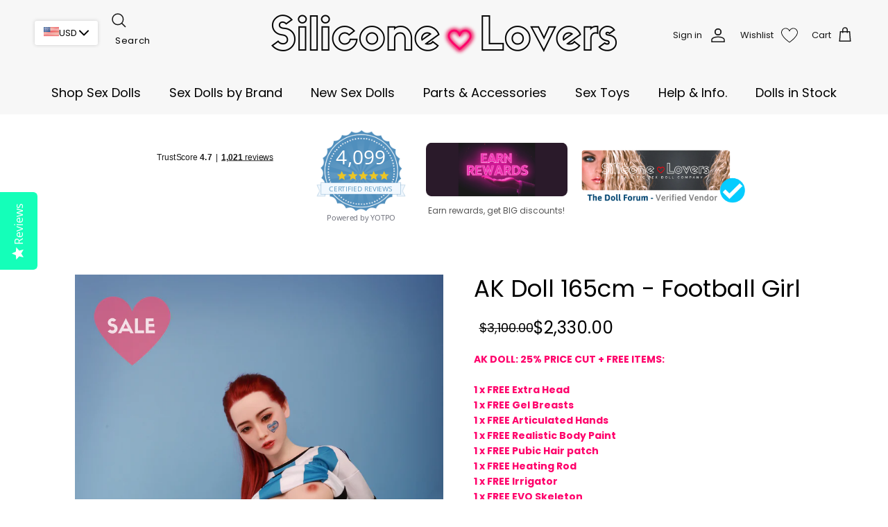

--- FILE ---
content_type: text/css
request_url: https://siliconelovers.com/cdn/shop/t/219/assets/boost-sd-custom.css?v=1769001235481
body_size: -154
content:
@media (min-width: 768px){.boost-sd__toolbar-item.boost-sd__toolbar-item--product-count{display:none!important}.boost-sd__toolbar-content .sharing.social-links ul{display:flex;gap:10px}.boost-sd__toolbar-content .sharing.social-links ul li a svg{width:15px;height:15px}.boost-sd__toolbar-content .sharing.social-links{display:flex;gap:10px}.boost-sd__toolbar .boost-sd__sorting-label{display:inline-block!important}#boost-sd__filter-tree-wrapper{position:sticky;top:0}.boost-sd__filter-tree-vertical-content{position:relative!important}}.boost-sd__filter-option:has(.boost-sd__filter-option-itemwrapper.boost-sd__filter-option-itemwrapper--collapsed button[aria-checked=true]) .boost-sd__filter-option-label.boost-sd__filter-option-label--collapsed{margin-bottom:12px!important}.boost-sd__filter-option:has(.boost-sd__filter-option-itemwrapper.boost-sd__filter-option-itemwrapper--collapsed button[aria-checked=true]) .boost-sd__filter-option-label.boost-sd__filter-option-label--collapsed .boost-sd__filter-option-title:before{border-left-color:transparent!important;border-top-color:currentColor!important;margin-bottom:-2px!important}.boost-sd__filter-option-itemwrapper.boost-sd__filter-option-itemwrapper--collapsed:has(button[aria-checked=true]){max-height:max-content!important;overflow:inherit!important;width:100%!important}.boost-sd__integration-product-rating{height:35px}.boost-sd__header-description{color:#000!important;padding-top:20px}.boost-sd__header-main-2-content{width:100%}.template-search .boost-sd__toolbar-container{display:none}.tmenu_item_active.tmenu_item_mobile>.tmenu_submenu{background:#fff}
/*# sourceMappingURL=/cdn/shop/t/219/assets/boost-sd-custom.css.map?v=1769001235481 */


--- FILE ---
content_type: text/javascript
request_url: https://siliconelovers.com/cdn/shop/t/219/assets/boost-sd-custom.js?v=1769001235481
body_size: 2475
content:
window.__BoostCustomization__=(window.__BoostCustomization__??[]).concat([componentRegistry=>{componentRegistry.useComponentPlugin("FilterOption",{name:"FilterOption - Customize sorting",apply:()=>({props:props=>(["pf_t_height"].includes(props.option.filterOptionId)&&props.option.values.sort(function(a,b){var numA=a.key.replace(/^\D+/g,"").replace(/[^0-9\.]+/g,"").replace(/[^a-zA-Z0-9 ]/g,""),numB=b.key.replace(/^\D+/g,"").replace(/[^0-9\.]+/g,"").replace(/[^a-zA-Z0-9 ]/g,"");return parseInt(numA)<parseInt(numB)?-1:parseInt(numA)>parseInt(numB)?1:0}),props)})})}]);const customize={updateCollectionToolbar:componentRegistry=>{componentRegistry.useComponentPlugin("ProductList",{name:"Modify Collection Toolbar",enabled:!0,apply:()=>({afterRender(element){forceUpdateCollectionHeader();try{if(window.innerWidth>767){var socialHTML=`<div class="social-area">
                <div class="sharing social-links">
                  <span class="label">Share</span>
                  <ul>
                    <li class="facebook">
                      <a title="Share on Facebook" target="_blank" href="https://www.facebook.com/sharer/sharer.php?u=https://siliconelovers.com/collections/real-love-sex-dolls">
                        <svg width="48px" height="48px" viewBox="0 0 48 48" version="1.1" xmlns="http://www.w3.org/2000/svg" xmlns:xlink="http://www.w3.org/1999/xlink">
                          <title>Facebook</title>
                          <defs></defs>
                          <g stroke="none" stroke-width="1" fill="none" fill-rule="evenodd">
                            <g transform="translate(-325.000000, -295.000000)" fill="#000000">
                              <path d="M350.638355,343 L327.649232,343 C326.185673,343 325,341.813592 325,340.350603 L325,297.649211 C325,296.18585 326.185859,295 327.649232,295 L370.350955,295 C371.813955,295 373,296.18585 373,297.649211 L373,340.350603 C373,341.813778 371.813769,343 370.350955,343 L358.119305,343 L358.119305,324.411755 L364.358521,324.411755 L365.292755,317.167586 L358.119305,317.167586 L358.119305,312.542641 C358.119305,310.445287 358.701712,309.01601 361.70929,309.01601 L365.545311,309.014333 L365.545311,302.535091 C364.881886,302.446808 362.604784,302.24957 359.955552,302.24957 C354.424834,302.24957 350.638355,305.625526 350.638355,311.825209 L350.638355,317.167586 L344.383122,317.167586 L344.383122,324.411755 L350.638355,324.411755 L350.638355,343 L350.638355,343 Z"></path>
                            </g>
                            <g transform="translate(-1417.000000, -472.000000)"></g>
                          </g>
                        </svg>
                      </a>
                    </li>
                    <li class="twitter">
                      <a title="Share on Twitter" target="_blank" href="https://twitter.com/intent/tweet?text=Check%20out%20Full%20Collection%20of%20Authentic%20Love%20Dolls%20%26%20Realistic%20Sex%20Dolls: https://siliconelovers.com/collections/real-love-sex-dolls">
                        <svg width="48px" height="40px" viewBox="0 0 48 40" version="1.1" xmlns="http://www.w3.org/2000/svg" xmlns:xlink="http://www.w3.org/1999/xlink">
                          <title>Twitter</title>
                          <defs></defs>
                          <g stroke="none" stroke-width="1" fill="none" fill-rule="evenodd">
                            <g transform="translate(-240.000000, -299.000000)" fill="#000000">
                              <path d="M288,303.735283 C286.236309,304.538462 284.337383,305.081618 282.345483,305.324305 C284.379644,304.076201 285.940482,302.097147 286.675823,299.739617 C284.771263,300.895269 282.666667,301.736006 280.418384,302.18671 C278.626519,300.224991 276.065504,299 273.231203,299 C267.796443,299 263.387216,303.521488 263.387216,309.097508 C263.387216,309.88913 263.471738,310.657638 263.640782,311.397255 C255.456242,310.975442 248.201444,306.959552 243.341433,300.843265 C242.493397,302.339834 242.008804,304.076201 242.008804,305.925244 C242.008804,309.426869 243.747139,312.518238 246.389857,314.329722 C244.778306,314.280607 243.256911,313.821235 241.9271,313.070061 L241.9271,313.194294 C241.9271,318.08848 245.322064,322.17082 249.8299,323.095341 C249.004402,323.33225 248.133826,323.450704 247.235077,323.450704 C246.601162,323.450704 245.981335,323.390033 245.381229,323.271578 C246.634971,327.28169 250.269414,330.2026 254.580032,330.280607 C251.210424,332.99061 246.961789,334.605634 242.349709,334.605634 C241.555203,334.605634 240.769149,334.559408 240,334.466956 C244.358514,337.327194 249.53689,339 255.095615,339 C273.211481,339 283.114633,323.615385 283.114633,310.270495 C283.114633,309.831347 283.106181,309.392199 283.089276,308.961719 C285.013559,307.537378 286.684275,305.760563 288,303.735283"></path>
                            </g>
                            <g transform="translate(-1332.000000, -476.000000)"></g>
                          </g>
                        </svg>
                      </a>
                    </li>
                    <li class="email">
                      <a title="Share using email" href="mailto:?subject=Check%20out%20Full%20Collection%20of%20Authentic%20Love%20Dolls%20%26%20Realistic%20Sex%20Dolls&amp;body=Check%20out%20Full%20Collection%20of%20Authentic%20Love%20Dolls%20%26%20Realistic%20Sex%20Dolls:%0D%0A%0D%0Ahttps://siliconelovers.com/collections/real-love-sex-dolls">
                        <svg fill="#000000" height="24" viewBox="0 0 24 24" width="24" xmlns="http://www.w3.org/2000/svg">
                          <title>Email</title>
                          <path d="M20 4H4c-1.1 0-1.99.9-1.99 2L2 18c0 1.1.9 2 2 2h16c1.1 0 2-.9 2-2V6c0-1.1-.9-2-2-2zm0 4l-8 5-8-5V6l8 5 8-5v2z"></path>
                          <path d="M0 0h24v24H0z" fill="none"></path>
                        </svg>
                      </a>
                    </li>
                  </ul>
                </div>
              </div>`;document.querySelector(".boost-sd__toolbar")&&document.querySelector(".boost-sd__toolbar .social-area")==null&&document.querySelector(".boost-sd__toolbar").insertAdjacentHTML("beforeend",socialHTML);var fragment=document.createDocumentFragment();fragment.appendChild(document.querySelector(".boost-sd__toolbar-container")),document.querySelector(".boost-sd__collection-header")&&document.querySelector(".boost-sd__collection-header").after(fragment)}}catch{}}})})}};window.__BoostCustomization__=(window.__BoostCustomization__??[]).concat([customize.updateCollectionToolbar]);const customizeMethodFulfilled=componentRegistry=>{componentRegistry.useModulePlugin("FilterAPI",{name:"custom collection page",apply(builder){builder.on("methodFulfilled","get",props=>{customFunction(props)})}}),componentRegistry.useModulePlugin("SearchAPI",{name:"custom search page",apply(builder){builder.on("methodFulfilled","searchInCollection",props=>{props.result&&props.result.hasOwnProperty("filter")&&customFunction(props)})}})};window.__BoostCustomization__=(window.__BoostCustomization__??[]).concat([customizeMethodFulfilled]),window.__BoostCustomization__=(window.__BoostCustomization__??[]).concat(registry=>{registry.useModulePlugin("RecommendationAPI",{name:"Recommendation API before call",apply(builder){builder.on("methodFulfilled","get",payload=>{console.log(payload),customFunction(payload,".slick-slide:not(.slick-cloned)")})}})});async function customFunction(props){const datas=props.result.products||[];for(const data of datas){let itemHtml="";itemHtml='<div class="boost-sd__integration-product-rating boost-sd__integration-product-rating--left"><div class="grid-view-item__reviews"><div class="yotpo bottomLine" data-appkey="......." data-domain="'+boostSDAppConfig.shop.domain+'" data-product-id="'+data.id+'" data-product-models="'+data.id+'" data-name="'+data.title+'" data-url="{{itemUrl}}" data-description="{{itemDescription}}" data-bread-crumbs="{{itemTags}}"></div></div></div>';let itemDescription=data.description?data.description:"",productItemUrl=Shopify.routes.root+"products/"+data.handle;itemDescription=itemDescription.substr(0,itemDescription.indexOf("##highlights##")),itemHtml=itemHtml.replace(/{{itemDescription}}/g,itemDescription),itemHtml=itemHtml.replace(/{{itemTags}}/g,data.tags.join(";")),itemHtml=itemHtml.replace(/{{itemUrl}}/g,productItemUrl);let itemEl=await waitForElm(`.boost-sd__product-item[id='${data.id}']`);itemEl&&!itemEl.querySelector(".grid-view-item__reviews")&&itemEl.querySelector(".boost-sd__product-info .boost-sd__product-price").insertAdjacentHTML("afterEnd",itemHtml)}typeof Yotpo<"u"&&typeof yotpoWidgetsContainer<"u"&&yotpoWidgetsContainer.initWidgets()}function waitForElm(selector){return new Promise(resolve=>{if(document.querySelector(selector))return resolve(document.querySelector(selector));const observer=new MutationObserver(mutations=>{document.querySelector(selector)&&(observer.disconnect(),resolve(document.querySelector(selector)))});observer.observe(document.body,{childList:!0,subtree:!0})})}window.__BoostCustomization__=(window.__BoostCustomization__??[]).concat([componentRegistry=>{componentRegistry.useModulePlugin("FilterAPI",{name:"Ensure params",apply(builder){builder.on("beforeMethodCall","get",payload=>{try{const countryCode=Shopify.country,currency=Shopify.currency.active,currencyRate=Shopify.currency.rate;payload.args[0].country=countryCode,payload.args[0].currency=currency,payload.args[0].currency_rate=currencyRate}catch(error){console.log(error)}})}}),componentRegistry.useModulePlugin("SearchAPI",{name:"ensure params",apply(builder){builder.on("beforeMethodCall","searchInCollection",payload=>{try{const countryCode=Shopify.country,currency=Shopify.currency.active,currencyRate=Shopify.currency.rate;payload.args[0].country=countryCode,payload.args[0].currency=currency,payload.args[0].currency_rate=currencyRate}catch(error){console.log(error)}}),builder.on("beforeMethodCall","get",payload=>{payload.args[2]||(payload.args[2]={});try{const countryCode=Shopify.country,currency=Shopify.currency.active,currencyRate=Shopify.currency.rate;payload.args[2].country=countryCode,payload.args[2].currency=currency,payload.args[2].currency_rate=currencyRate}catch(error){console.log(error)}})}})}]);function observeCollectionHeaderUpdate(){const target=document.querySelector(".boost-sd__collection-header");if(!target)return;new MutationObserver(()=>{forceUpdateCollectionHeader()}).observe(target,{childList:!0,subtree:!0})}function forceUpdateCollectionHeader(){const expectedHandle=window.location.pathname.split("/").filter(Boolean).pop();fetch(`/collections/${expectedHandle}.json`).then(res=>res.json()).then(data=>{const actualHandle=data?.collection?.handle;if(actualHandle!==expectedHandle){console.warn("[Boost Custom] Skipped update - Not current tab",{expectedHandle,actualHandle});return}const title=data?.collection?.title,desc=data?.collection?.description;if(!title||!desc){console.warn("[Boost Custom] \u274C No data or title found in JSON:",data);return}const titleEl=document.querySelector(".boost-sd__collection-header h1"),descEl=document.querySelector(".boost-sd__collection-header .boost-sd__header-description");titleEl&&(titleEl.textContent=title),descEl&&(descEl.innerHTML=desc),console.log("[Boost Custom] \u2705 Collection header updated for",actualHandle)}).catch(err=>{console.error("[Boost Custom] \u274C Error fetching collection json",err)})}
//# sourceMappingURL=/cdn/shop/t/219/assets/boost-sd-custom.js.map?v=1769001235481
